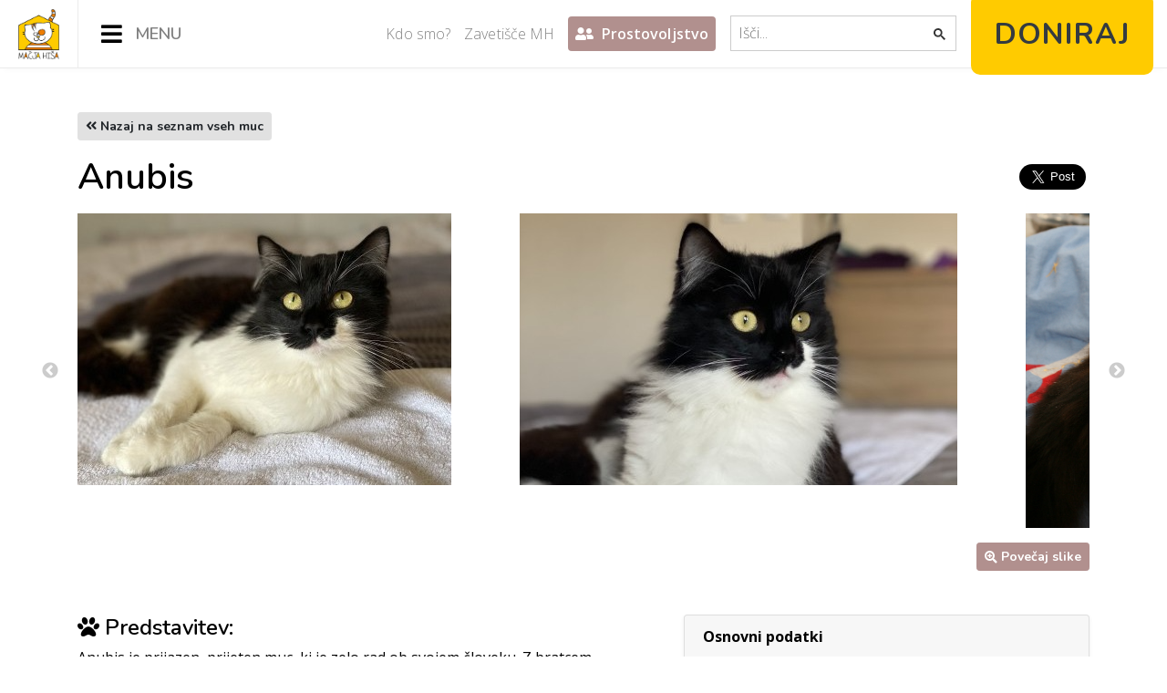

--- FILE ---
content_type: text/html; charset=utf-8
request_url: https://macjahisa.si/posvojitev/muce/4038
body_size: 6594
content:
<!--Start partials/header-->
<!DOCTYPE html>
<html lang="en">
  <head>
    <!-- Global site tag (gtag.js) - Google Analytics -->
    <script async src="https://www.googletagmanager.com/gtag/js?id=UA-136196420-1"></script>
    <script>
      window.dataLayer = window.dataLayer || [];
      function gtag() {
        dataLayer.push(arguments);
      }
      gtag("js", new Date());

      gtag("config", "UA-136196420-1");
    </script>
    <meta http-equiv="Content-Type" content="text/html; charset=utf-8" />
    <meta name="viewport" content="width=device-width, initial-scale=1, shrink-to-fit=no" />
    <meta name="twitter:card" content="summary_large_image" />
    <meta name="twitter:site" content="@MacjaHisa" />
    <meta name="twitter:creator" content="@MacjaHisa" />
    <meta property="og:url" content="http://macjahisa.si/posvojitev/muce/4038" />
    <meta property="og:type" content="website" />
    

    
              

        
        <meta name="description" content="Anubis je prijazen, prijeten muc, ki je zelo rad ob svojem človeku. Z bratcem Amonom, ki je malenkost bolj zadržan, sta idealen par.Najdena sta bila marca 2023 v Bukovžlaku." />
        <meta property="og:description" content="Anubis je prijazen, prijeten muc, ki je zelo rad ob svojem človeku. Z bratcem Amonom, ki je malenkost bolj zadržan, sta idealen par.Najdena sta bila marca 2023 v Bukovžlaku." />
        <meta name="twitter:description" content="Anubis je prijazen, prijeten muc, ki je zelo rad ob svojem človeku. Z bratcem Amonom, ki je malenkost bolj zadržan, sta idealen par.Najdena sta bila marca 2023 v Bukovžlaku.">
        <title>Anubis | Mačja hiša</title>
        <meta property="og:title" content="Anubis | Mačja hiša" />
        <meta name="twitter:title" content="Anubis | Mačja hiša">
        

        

    

    
    <meta property="og:image" content="http://macjahisa.si/files/oglasi_muce/4038__1.jpeg" />
    <meta name="twitter:image" content="http://macjahisa.si/files/oglasi_muce/4038__1.jpeg" />
    
    <meta property="og:image:width" content="500" />
    <meta property="og:image:height" content="260" />
    <link rel="icon" href="/images/favicon.ico" />
    <link
      rel="stylesheet"
      href="https://use.fontawesome.com/releases/v5.0.13/css/all.css"
      integrity="sha384-DNOHZ68U8hZfKXOrtjWvjxusGo9WQnrNx2sqG0tfsghAvtVlRW3tvkXWZh58N9jp"
      crossorigin="anonymous"
    />
    <link href="https://fonts.googleapis.com/css?family=Open+Sans:300,400,600,700&amp;subset=latin-ext" rel="stylesheet" />
    <link href="https://fonts.googleapis.com/css?family=Nunito:300,400,600,700&amp;subset=latin-ext" rel="stylesheet" />
    
    <link rel="stylesheet" type="text/css" href="/css/slick.css" />
    <link rel="stylesheet" type="text/css" href="/css/slick-theme.css" />

    
    <link
      rel="stylesheet"
      href="https://cdnjs.cloudflare.com/ajax/libs/fancybox/3.5.2/jquery.fancybox.min.css"
      integrity="sha256-5yrE3ZX38R20LqA/1Mvh3KHJWG1HJF42qtZlRtGGRgE="
      crossorigin="anonymous"
    />
    <link rel="stylesheet" href="/dist/bundle.css?v=1752648587737" />
    <link rel="stylesheet" href="/css/index.css?v=1752648587737" />
    <link rel="stylesheet" href="/css/main.css?v=1752648587737" />
    <link rel="stylesheet" href="/css/flex_md.css?v=1752648587737" media="(max-width: 1515px)" />
    <link rel="stylesheet" href="/css/flex_sm.css?v=1752648587737" media="(max-width: 768px)" />
    <link rel="stylesheet" href="/css/fonts.css?v=1752648587737" />
  </head>
  <body>
    <!-- FACEBOOK JAVASCRIPT SDK -->
    <script>
      window.fbAsyncInit = function() {
        FB.init({
          appId: "1653543114703176",
          cookie: true,
          xfbml: true,
          version: "v2.12"
        });

        FB.AppEvents.logPageView();
      };

      (function(d, s, id) {
        var js,
          fjs = d.getElementsByTagName(s)[0];
        if (d.getElementById(id)) {
          return;
        }
        js = d.createElement(s);
        js.id = id;
        js.src = "https://connect.facebook.net/sl_SI/sdk.js#xfbml=1&version=v6.0";
        fjs.parentNode.insertBefore(js, fjs);
      })(document, "script", "facebook-jssdk");

      (function() {
        var cx = "001736101284721641425:w8gp2vqwk54";
        var gcse = document.createElement("script");
        gcse.type = "text/javascript";
        gcse.async = true;
        gcse.src = "https://cse.google.com/cse.js?cx=" + cx;
        var s = document.getElementsByTagName("script")[0];
        s.parentNode.insertBefore(gcse, s);
      })();

      window.onload = function() {
        // document.getElementById('gsc-i-id2').placeholder = 'Išči...';
        document.getElementById("gsc-i-id1").placeholder = "Išči...";
      };
    </script>
    <!-- END FACEBOOK JAVASCRIPT SDK -->

    <div class="navbar">
      <div class="logo">
        <a href="/"><img src="/files/page/logo.png" alt="Mačja hiša"/></a>
      </div>

      <a href="#" class="nav_menu_open">
        <i class="fas fa-bars"></i>
      </a>

      <div class="nav_menu">
        <div class="nav_menu_primary">
          <div class="nav_menu_primary_fixed_header">
            <div class="logo">
              <a href="/"><img src="/files/page/logo.png" alt="Mačja hiša"/></a>
            </div>
            <a href="#" class="nav_menu_close">
              <i class="fa fa-times" aria-hidden="true"></i>
            </a>
          </div>
          <ul class="nav_menu_primary_list">
            <li class="nav_menu_primary_category">
              <a href="#" class="nav_category_toggle">Posvojitev</a>
              <ul>
                <li><a href="/posvojitev/pogoji-in-postopek">Pogoji in postopek</a></li>
                <li><a href="/posvojitev/muce">Iščejo dom</a></li>
                <li><a href="/v-novem-domu/1">V novem domu</a></li>
              </ul>
            </li>
            <li class="nav_menu_primary_category">
              <a href="#" class="nav_category_toggle">Vaša pomoč</a>
              <ul>
<!--                <li class="highlighted">-->
<!--                  <a href="/pomoc/koledar">Koledarja Mačje hiše 2022</a>-->
<!--                </li>-->
<!--                <li class="highlighted">-->
<!--                  <a href="/pomoc/zbiramo-za-zavetisce">Zbiramo za novo zavetišče</a>-->
<!--                </li>-->
                <li><a href="/pomoc/nacini-pomoci">Načini pomoči</a></li>
                <li><a href="/pomoc/donacije">Donacije</a></li>
                <li><a href="/pomoc/dohodnina">Dohodnina</a></li>
                <li><a href="/o-nas/macji-boter">Posvojitev na daljavo</a></li>
                <li><a href="/projekt-vita/predstavitev">Projekt Vita</a></li>
              </ul>
            </li>
            <li class="nav_menu_primary_category">
              <a href="#" class="nav_category_toggle">Izobraževanje</a>
              <ul>
                <li>
                  <a href="/dobro-je-vedeti/sterilizacija-kastracija"
                    >Sterilizacija in kastracija</a
                  >
                </li>
                <li><a href="/dobro-je-vedeti/zbirka-macje-hise">Zbirka Mačje hiše</a></li>
                <li><a href="/dobro-je-vedeti/letaki">Letaki</a></li>
                <li>
                  <a href="/dobro-je-vedeti/prispevki-clanki-povezave"
                    >Prispevki, članki, povezave</a
                  >
                </li>
                <li><a href="/dobro-je-vedeti/koticek-za-otroke">Kotiček za otroke</a></li>
              </ul>
            </li>
          </ul>
        </div>
        <!-- END PRIMARY MENU -->

        <!-- SECONDARY MENU -->
        <div class="nav_menu_secondary">
          <ul>
            <li><a href="/o-nas/kdo-smo">Kdo smo?</a></li>
            <li><a href="/o-nas/zavetisce-mh">Zavetišče MH</a></li>
            <li class="with-bootstrap">
              <a class="highlighted" href="/o-nas/prostovoljstvo">
                <i class="fas fa-user-friends mr-1"></i>
                Prostovoljstvo
              </a>
            </li>
          </ul>
        </div>

        <!-- SEARCH FORM -->
        <div class="nav_search">
          <gcse:search></gcse:search>
        </div>
      </div>
      <!-- END NAV_MENU -->

      <div class="nav_donate">
        <form action="/pomoc/donacije" method="post" target="_top">
          <!-- <input type="hidden" name="cmd" value="_s-xclick">
        <input type="hidden" name="hosted_button_id" value="3T8VTPP8R7H74"> -->
          <button type="submit" border="0" alt="PayPal donacije">Doniraj</button>
        </form>
      </div>
    </div>
    <!--End partials/header-->






<div class="with-bootstrap">
    <div class="container py-4 py-md-5">
        <a href="/posvojitev/muce" class="btn btn-gray-1 btn-sm">
            <i class="fas fa-angle-double-left"></i>
            Nazaj na seznam vseh muc
        </a>
        <div class="row">
            <div class="col-12 col-md-6">
                <h1 class="my-3">Anubis</h1>
            </div>

            <div class="col-12 col-md-6 order-3 order-md-2 d-flex align-items-center justify-content-center justify-content-md-end my-4 my-md-0">
                <div
                    class="fb-like d-flex"
                    data-href="http://macjahisa.si/posvojitev/muce/4038"
                    data-layout="button_count"
                    data-action="like"
                    data-share="true"
                    data-size="large"
                ></div>
                <a
                    class="twitter-share-button"
                    href="https://twitter.com/intent/tweet?url=http://macjahisa.si/posvojitev/muce/4038&text=Anubis je prijazen, prijeten muc, ki je zelo rad ob svojem človeku. Z bratcem Amonom, ki je malenkost bolj zadržan, sta idealen par.Najdena sta bila marca 2023 v Bukovžlaku."
                    data-text="Anubis je prijazen, prijeten muc, ki je zelo rad ob svojem človeku. Z bratcem Amonom, ki je malenkost bolj zadržan, sta idealen par.Najdena sta bila marca 2023 v Bukovžlaku."
                    data-size="large"
                >
                    <i class="fab fa-twitter"></i>
                    Deli na Twitterju
                </a>
            </div>

            <div class="col-12 cat-photos order-2 order-md-4">
                
                    <div>
                        
                        <a data-fancybox="gallery" href="/files/oglasi_muce/4038__1_large.jpeg">
                            
                            <img src="/files/oglasi_muce/4038__1.jpeg" alt="Anubis" class="img-fluid"/>
                            
                        </a>
                        
                    </div>
                
                    <div>
                        
                        <a data-fancybox="gallery" href="/files/oglasi_muce/4038__2_large.jpeg">
                            
                            <img src="/files/oglasi_muce/4038__2.jpeg" alt="Anubis" class="img-fluid"/>
                            
                        </a>
                        
                    </div>
                
                    <div>
                        
                        <a data-fancybox="gallery" href="/files/oglasi_muce/4038__3_large.jpeg">
                            
                            <img src="/files/oglasi_muce/4038__3.jpeg" alt="Anubis" class="img-fluid"/>
                            
                        </a>
                        
                    </div>
                
                    <div>
                        
                        <a data-fancybox="gallery" href="/files/oglasi_muce/4038__4_large.jpeg">
                            
                            <img src="/files/oglasi_muce/4038__4.jpeg" alt="Anubis" class="img-fluid"/>
                            
                        </a>
                        
                    </div>
                
            </div>
        </div>

        
            <div class="d-none d-md-block text-right mt-3">
                <button id="imageZoom" class="btn btn-secondary btn-sm d-inline-flex align-items-center">
                    <i class="fas fa-search-plus mr-1"></i>
                    Povečaj slike
                </button>
            </div>
        

        <div class="row mt-5">
            <div class="col-12 col-md-7 mb-4">
                <div class="mb-5">
                    <h4><i class="fas fa-paw"></i> Predstavitev:</h4>
                    <div class="content-body">Anubis je prijazen, prijeten muc, ki je zelo rad ob svojem človeku. Z bratcem Amonom, ki je malenkost bolj zadržan, sta idealen par.<p><br></p><p>Najdena sta bila marca 2023 v Bukovžlaku.</p></div>
                </div>

                <div class="mb-4">
                    <h3><i class="fas fa-envelope"></i> Kontakt:</h3>
                    <p>
                        
                            Če ste zainteresirani za posvojitev, izpolnite
                            <a
                                href='https://goo.gl/forms/Tg04MsPbkQqMLkQi1'
                                title='posvojitveni vprašalnik'
                                target='_blank'
                            >
                                posvojitveni vprašalnik
                            </a>
                            in bomo mi kontaktirali vas.
                        
                    </p>
                </div>

                
                <!--Todo: remove-->
<!--                <div class="alert alert-secondary" role="alert" style="margin-top: 30px;">-->
<!--                    <h4 class="alert-heading">Obvestilo vsem, ki želite posvojiti muco</h4>-->
<!--                    <hr />-->
<!--                    <div>-->
<!--                        <div>-->
<!--                            Vse, ki v teh dneh razmišljate o posvojitvi muc obveščamo, da posvojitve pri nas potekajo tudi-->
<!--                            v teh dneh, smo pa nekoliko spremenili postopek.<br>-->
<!--                            <a-->
<!--                                class="font-weight-bold text-white"-->
<!--                                href="#"-->
<!--                                data-toggle="collapse"-->
<!--                                data-target="#info-expand"-->
<!--                                aria-expanded="false"-->
<!--                                aria-controls="info-expand"-->
<!--                                style="text-decoration: underline;"-->
<!--                            >-->
<!--                                >> Preberi več-->
<!--                            </a>-->
<!--                        </div>-->

<!--                        <div class="collapse" id="info-expand">-->
<!--                            <hr>-->
<!--                            <p>-->
<!--                                Ogledi muc pred posvojitvijo niso možni. Vse potrebno glede posvojitve se dogovorimo pisno ali po-->
<!--                                telefonu, vključno s tem, katero muco posvajate. Na dan posvojitve vstopi v zavetišče-->
<!--                                <strong>samo ena zdrava odrasla oseba</strong> (posvojitelj) z lastnim transporterjem.-->
<!--                                Med postopkom ohranjamo razdaljo 1.5m, ročaj transporterja se ob obeh predajah razkuži. Ob posvojitvi-->
<!--                                se podpiše pogodba, ob tem se uporabi razkuženo pisalo, posvojitelj lahko uporabi tudi lastnega.-->
<!--                            </p>-->
<!--                            <p>-->
<!--                                Postopek izvedemo v najkrajšem možnem času (okoli 5 minut) in z kar najmanj stikov.-->
<!--                                Posvojitelj si pred vstopom v svoje vozilo razkuži roke, razkužilo je posvojitelju-->
<!--                                in osebju zavetišča na voljo ves čas. Ob tem poudarjamo, da je vzdrževanje čistoče in razkuževanje-->
<!--                                vseh površin, pripomočkov, rok ter obuval tudi v "normalnih" časih v našem zavetišču ena-->
<!--                                pomembnejših vsakodnevnih nalog, s katero vseskozi preprečujemo prenos mačjih kužnih bolezni.-->
<!--                            </p>-->
<!--                            <p>-->
<!--                                Hkrati bi radi opozorili, da <strong>hišne živali NE PRENAŠAJO virusa Covid-19</strong>, kar je te dni uradno-->
<!--                                potrdila tudi Svetovna zdravstvena organizacija (WHO). So pa zagotovo čudoviti družabniki-->
<!--                                in prijatelji v dobrih časih in najboljši tolažniki v tesnobnih.-->
<!--                            </p>-->
<!--                        </div>-->
<!--                    </div>-->
<!--                </div>-->
                <!--Todo: remove-->
            </div>

            <div class="col-12 col-md-5 mb-4">
                <div class="card mb-4">
                    <div class="card-header"><strong>Osnovni podatki</strong></div>
                    <div class="card-body">
                        <p>
                            <strong>Spol</strong>: samček
                        </p>
                        <p>
                            <strong>Starost</strong>: 4 leta in 5 mesecev
                        </p>
                        <p class="mb-0">
                            <strong>Datum sprejema</strong>: 25. 4. 2023
                        </p>
                    </div>
                </div>

                <div class="card">
                    <div class="card-header"><strong>Veterinarski status</strong></div>
                    <div class="card-body">
                        <h6 class="font-italic">Opravljeni posegi</h6>
                        <div><i class="fas fa-check" aria-hidden="true"></i> Sterilizacija / kastracija</div>
                        <div><i class="fas fa-check" aria-hidden="true"></i> Čipiranje</div>
                        <div><i class="fas fa-check" aria-hidden="true"></i> Cepljenje</div>
                        <div><i class="fas fa-check" aria-hidden="true"></i> Razparazitenje</div>
                        <hr>
                        <h6 class="font-italic">Zdravstveno stanje:</h6>
                        <div><i class="fas fa-minus" aria-hidden="true"></i> FeLV</div>
                        <div><i class="fas fa-minus" aria-hidden="true"></i> FIV</div>
                    </div>
                </div>
            </div>
        </div>
    </div>
</div>

<!--Start partials/footer-->
<div class="with-bootstrap">
    <footer class="footer">
        <div class="bg-dark py-5 text-gray-1">
            <div class="container">
                <div class="row">
                    <div class="footer-links col-12 col-xl-8 text-center text-md-left py-2">
                        <div class="row">
                            <div class="col-12 col-md-4">
                                <h4 class="footer-links__title">Hitre povezave</h4>
                                <ul class="footer-links__list">
                                    <li class="footer-links__list-item">
                                        <a href="/o-nas/zavetisce-mh">
                                            Zavetišče MH
                                        </a>
                                    </li>
                                    <li class="footer-links__list-item">
                                        <a href="/posvojitev/muce">
                                            Iščejo dom
                                        </a>
                                    </li>
                                    <li class="footer-links__list-item">
                                        <a href="/o-nas/macji-boter">
                                            Posvojitev na daljavo
                                        </a>
                                    </li>
                                    <li class="footer-links__list-item">
                                        <a href="/dobrodelni-koncert">
                                            Dobrodelni koncert
                                        </a>
                                    </li>
                                    <li class="footer-links__list-item">
                                        <a href="/dobro-je-vedeti/zbirka-macje-hise">
                                            Zbirka Mačje hiše
                                        </a>
                                    </li>
                                    <li class="footer-links__list-item">
                                        <a href="/projekt-vita/predstavitev">
                                            Projekt Vita
                                        </a>
                                    </li>
                                    <li class="footer-links__list-item">
                                        <a href="/o-nas/eu-dog-and-cat-alliance">EU Dog & Cat Alliance</a>
                                    </li>
                                </ul>
                            </div>
                            <div class="col-12 col-md-4">
                                <h4 class="footer-links__title">Obiščite tudi</h4>
                                <ul class="footer-links__list">
                                    <li class="footer-links__list-item">
                                        <a href="https://www.macjahisa-vet.si" target="_blank">
                                            Veterina MH
                                        </a>
                                    </li>
                                    <li class="footer-links__list-item">
                                        <a href="https://www.macjiboter.si" target="_blank">
                                            Mačji boter
                                        </a>
                                    </li>
                                    <li class="footer-links__list-item">
                                        <a href="https://www.supercombe.si" target="_blank">
                                            Trgovina Super čombe
                                        </a>
                                    </li>
                                    <li class="footer-links__list-item">
                                        <a href="https://www.pomagamo-zivalim.si/index.php" target="_blank">
                                            Forum Pomagamo živalim
                                        </a>
                                    </li>
                                </ul>
                            </div>
                            <div class="col-12 col-md-4">
                                <h4 class="footer-links__title">Kontakt</h4>
                                <ul class="footer-links__list">
                                    <li class="footer-links__list-item">Zavod Mačja hiša</li>
                                    <li class="footer-links__list-item">
                                        <i class="fas fa-home" aria-hidden="true"></i>
                                        Kulturniška ulica 35, 3000 Celje
                                    </li>
                                    <li class="footer-links__list-item">
                                        <i class="fas fa-envelope" aria-hidden="true"></i>
                                        info@macjahisa.si
                                    </li>
                                    <li class="footer-links__list-item">
                                        <i class="fas fa-phone" aria-hidden="true"></i>
                                        040 842 090
                                    </li>
                                </ul>
                            </div>
                        </div>
                    </div>
                    <div class="footer-social col-12 col-md-6 col-xl-4 py-2 text-center">
                        <div class="row mb-4 justify-content-center">
                            <div class="col-2 col-xl-4">
                                <a href="https://twitter.com/MacjaHisa" target="_blank">
                                    <i class="fab fa-twitter footer-social__icon" aria-hidden="true"></i>
                                </a>
                            </div>
                            <div class="col-2 col-xl-4">
                                <a href="https://www.youtube.com/channel/UC_Gq4voyvfoOCafJMNY0oHg" target="_blank">
                                    <i class="fab fa-youtube footer-social__icon" aria-hidden="true"></i>
                                </a>
                            </div>
                            <div class="col-2 col-xl-4">
                                <a href="https://instagram.com/macjahisa" target="_blank">
                                    <i class="fab fa-instagram footer-social__icon" aria-hidden="true"></i>
                                </a>
                            </div>
                        </div>

                        <div
                            class="fb-page"
                            data-href="https://www.facebook.com/macjahisa"
                            data-small-header="false"
                            data-adapt-container-width="true"
                            data-hide-cover="false"
                            data-show-facepile="false"
                            data-tabs=""
                            data-width=""
                            data-height=""
                        >
                            <blockquote cite="https://www.facebook.com/macjahisa" class="fb-xfbml-parse-ignore">
                                <a href="https://www.facebook.com/macjahisa">Mačja hiša</a>
                            </blockquote>
                        </div>
                    </div>
                </div>
            </div>
        </div>
        <div class="footer-signature bg-black py-2 text-gray-3">
            <div class="container">
                <div class="row flex-column flex-md-row justify-content-center align-items-center small">
                    <span class="py-1">
                        Zavod Mačja hiša © 2026.
                    </span>
                    <i class="fas fa-square footer-signature__divider" aria-hidden="true"></i>
                    <span class="py-1">
                        Vse pravice pridržane.
                    </span>
                    <i class="fas fa-square footer-signature__divider" aria-hidden="true"></i>
                    <span class="py-1">
                        <a href="/izjava-o-zasebnosti" class="text-primary">
                            Izjava o zasebnosti
                        </a>
                    </span>
                    <i class="fas fa-square footer-signature__divider" aria-hidden="true"></i>
                    <span class="py-1">
                        Izdelava:
                        <a href="mailto:jan.hacin@gmail.com" class="text-primary">
                            Jan Hacin
                        </a>
                    </span>
                </div>
            </div>
        </div>
    </footer>
</div>

<script
    src="https://cdnjs.cloudflare.com/ajax/libs/jquery/3.3.1/jquery.min.js"
    integrity="sha256-FgpCb/KJQlLNfOu91ta32o/NMZxltwRo8QtmkMRdAu8="
    crossorigin="anonymous"
></script>

<script
    src="https://cdnjs.cloudflare.com/ajax/libs/fancybox/3.5.2/jquery.fancybox.min.js"
    integrity="sha256-ULR2qlEu6WigJY4xQsDsJeW76e9tEE2EWjnKEQ+0L8Q="
    crossorigin="anonymous"
></script>


    <script type="text/javascript" src="/js/slick.min.js"></script>


<script type="text/javascript">
    $(document).ready(function() {
        const $frontPageBanner = $('.index-slideshow');
        if ($frontPageBanner.length) {
            $frontPageBanner.slick({
                dots: true,
                arrows: false,
                slidesToShow: 1,
                autoplay: true,
                autoplaySpeed: 6000,
                infinite: true,
                fade: true,
                cssEase: "linear"
            });
        }
    });

    $('#imageZoom').click(function() {
        $('[data-fancybox="gallery"]')[0].click();
    });

    $('[data-fancybox="gallery"]').fancybox({
        loop: true,
        buttons: [ "zoom", "close" ],
    });
</script>



<script src="/js/main.js?v=1752648587737"></script>
<script type="text/javascript" src="/dist/bundle.js?v=1752648587737"></script>

<!--<script-->
<!--    type="text/javascript"-->
<!--    src="//downloads.mailchimp.com/js/signup-forms/popup/embed.js"-->
<!--    data-dojo-config="usePlainJson: true, isDebug: false"-->
<!--&gt;</script>-->

<!--<script type="text/javascript">-->
<!--    require(["mojo/signup-forms/Loader"], function(L) {-->
<!--        L.start({-->
<!--            "baseUrl": "mc.us5.list-manage.com",-->
<!--            "uuid": "d07acd44f9838ec72a617ce1f",-->
<!--            "lid": "b794a4e2e2"-->
<!--        })-->
<!--    })-->
<!--</script>-->

<script async src="https://platform.twitter.com/widgets.js" charset="utf-8"></script>

</body>
</html>
<!--End partials/footer-->




--- FILE ---
content_type: text/css
request_url: https://macjahisa.si/css/main.css?v=1752648587737
body_size: 1574
content:
.nav_menu_primary > ul > .nav_menu_primary_category:hover > a {
  color: #f2f2f2;
}

.slick-prev:before,
.slick-next:before {
  color: #bbb !important;
}

.slick-slide:focus {
  outline: none;
}

.slick-dotted.slick-slider {
  margin-bottom: 0;
}

.slick-dots li {
  margin-right: 15px;
}

.slick-dots li button:before {
  font-size: 20px;
  line-height: 20px;
  color: #fff;
  opacity: 1;
  margin-right: 50px;
}

/* Enable hover effects only on large screens */
@media all and (min-width: 1140px) {
  .nav_menu_primary > ul > .nav_menu_primary_category:hover {
    background-color: #595959;
  }

  a.nav_category_toggle:hover {
    color: red;
  }

  .nav_menu_primary > ul > .nav_menu_primary_category > ul > li:hover {
    background-color: #e5e5e5;
  }

  .nav_menu_primary > ul > .nav_menu_primary_category > ul > .disabled_li:hover {
    background-color: #fff;
    background-image: none;
  }

  .nav_menu_secondary > ul > li > a:hover {
    color: #000;
  }

  .nav_donate > form > button:hover {
    cursor: pointer;
  }

  .gsc-search-button-v2 svg:hover {
    cursor: pointer !important;
  }

  .gsc-search-box .gsc-input > input:hover,
  .gsc-input-box-hover {
    border: none !important;
    border-top-color: none !important;
    -moz-box-shadow: none !important;
    -webkit-box-shadow: none !important;
    box-shadow: none !important;
  }

  .nav_donate > form > button:hover {
    cursor: pointer;
    background-color: #ebebeb;
    color: #1f1f1f;
    box-shadow: 1px 1px #a5a5a5;
  }

  .nav_donate > form > button:hover {
    box-shadow: none;
  }
}


--- FILE ---
content_type: text/css
request_url: https://macjahisa.si/css/fonts.css?v=1752648587737
body_size: 267
content:
/* Menu */
.nav_donate > form > button {
  font-family: 'Nunito', sans-serif;
  font-size: 32px;
  text-transform: uppercase;
  letter-spacing: 1px;
  font-weight: 700;
}

@media all and (max-width: 768px) {
  .nav_donate > form > button {
    font-size: 23px;
  }
}


--- FILE ---
content_type: text/css
request_url: https://macjahisa.si/css/flex_sm.css?v=1752648587737
body_size: 2564
content:
@media all and (max-width: 768px) {
  .nav_menu_primary.mobile.left > ul {
    max-width: 80vw;
    border-right: 1px solid #ddd;
    border-right: 1px solid rgba(0, 0, 0, 0.08);
  }

  .navbar {
    height: 55px;
    display: -webkit-box;
    display: -ms-flexbox;
    display: flex;
    -webkit-box-orient: horizontal;
    -webkit-box-direction: normal;
    -ms-flex-direction: row;
    flex-direction: row;
    width: 100%;
    border-bottom: none;
  }

  .nav_menu {
    display: -webkit-box;
    display: -ms-flexbox;
    display: flex;
    -webkit-box-orient: horizontal;
    -webkit-box-direction: normal;
    -ms-flex-direction: row;
    flex-direction: row;
    -webkit-box-pack: center;
    -ms-flex-pack: center;
    justify-content: center;
    width: 75px;
    padding: 0;
    margin: 0;
  }

  .navbar > .logo {
    margin: 0;
    -webkit-box-ordinal-group: 2;
    -ms-flex-order: 1;
    order: 1;
    border-right: none;
    padding-top: 5px;
    padding-bottom: 5px;
  }

  .navbar .logo img {
    height: 45px;
    vertical-align: middle;
  }

  .nav_menu_primary.mobile.left > ul {
    min-height: 100vh;
    padding-bottom: 100px;
    z-index: 99999;
    -webkit-transform: translate3d(0, 0, 0);
    -webkit-transform-style: preserve-3d;
  }

  .nav_menu_primary > ul > .nav_search_mobile {
    padding: 0 !important;
    border-bottom: none !important;
  }

  .nav_menu_secondary,
  .nav_search {
    display: none;
  }

  .nav_menu {
    -webkit-box-pack: start;
    -ms-flex-pack: start;
    justify-content: flex-start;
    -webkit-box-ordinal-group: 4;
    -ms-flex-order: 3;
    order: 3;
    margin-right: 0;
  }

  .nav_donate {
    width: 100%;
    -webkit-box-ordinal-group: 3;
    -ms-flex-order: 2;
    order: 2;
    position: relative;
    padding: 0;
  }

  .nav_donate > form {
    width: 100%;
    position: relative;
    top: 0;
    right: 0;
  }

  .nav_donate > form > button {
    border: none;
    height: 55px;
    width: 100%;
    padding: 0;
    border-radius: 0;
    font-weight: 700;
  }
}

@media all and (max-width: 640px) {
  .slick-prev {
    left: 6%;
    z-index: 90001;
  }

  .slick-next {
    right: 6%;
    z-index: 90001;
  }

  .slick-prev:before,
  .slick-next:before {
    color: #fcfdffad !important;
  }
}

@media all and (max-width: 360px) {
  a.menu-toggle.full {
    height: 55px;
  }

  .nav_donate > form > button {
    font-size: 21px;
    height: 55px;
  }

  .navbar {
    height: 55px;
  }

  .navbar .logo img {
    height: 45px;
  }

  .nav_menu_primary .fa-bars {
    font-size: 29px;
  }
}
